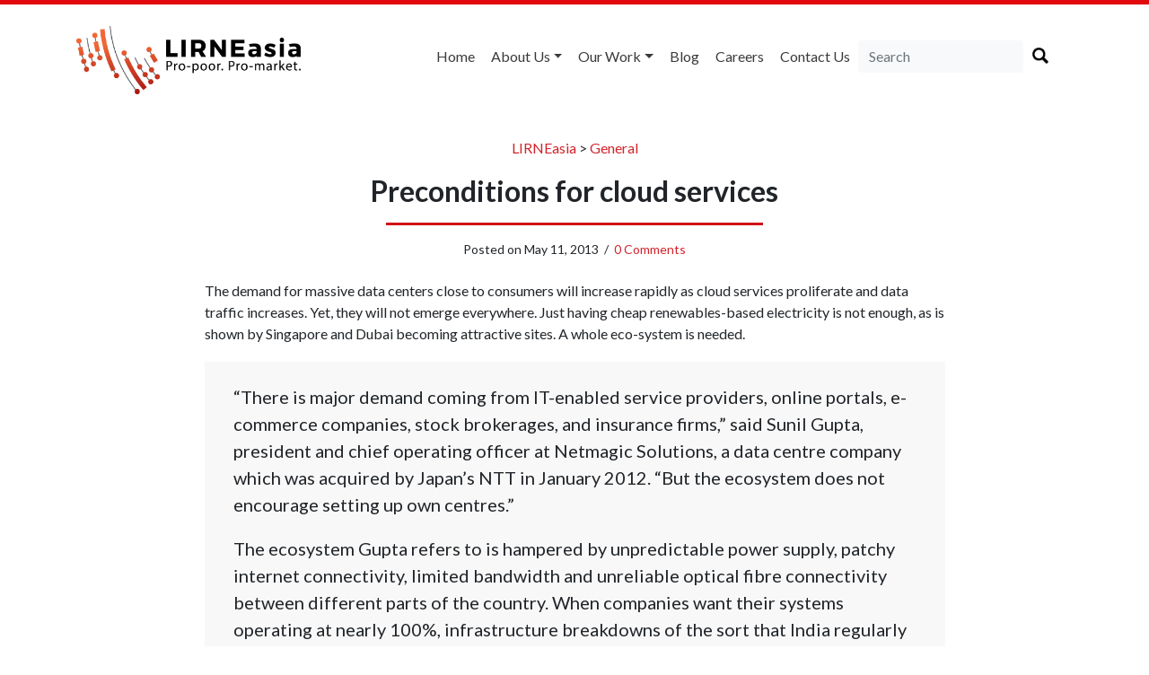

--- FILE ---
content_type: text/html; charset=utf-8
request_url: https://www.google.com/recaptcha/api2/anchor?ar=1&k=6LdOV1oUAAAAAEGfdygaSI8bIrntuQIB2WGZ9Vq7&co=aHR0cHM6Ly9saXJuZWFzaWEubmV0OjQ0Mw..&hl=en&v=naPR4A6FAh-yZLuCX253WaZq&size=normal&anchor-ms=20000&execute-ms=15000&cb=l89kjhuv6hn2
body_size: 45897
content:
<!DOCTYPE HTML><html dir="ltr" lang="en"><head><meta http-equiv="Content-Type" content="text/html; charset=UTF-8">
<meta http-equiv="X-UA-Compatible" content="IE=edge">
<title>reCAPTCHA</title>
<style type="text/css">
/* cyrillic-ext */
@font-face {
  font-family: 'Roboto';
  font-style: normal;
  font-weight: 400;
  src: url(//fonts.gstatic.com/s/roboto/v18/KFOmCnqEu92Fr1Mu72xKKTU1Kvnz.woff2) format('woff2');
  unicode-range: U+0460-052F, U+1C80-1C8A, U+20B4, U+2DE0-2DFF, U+A640-A69F, U+FE2E-FE2F;
}
/* cyrillic */
@font-face {
  font-family: 'Roboto';
  font-style: normal;
  font-weight: 400;
  src: url(//fonts.gstatic.com/s/roboto/v18/KFOmCnqEu92Fr1Mu5mxKKTU1Kvnz.woff2) format('woff2');
  unicode-range: U+0301, U+0400-045F, U+0490-0491, U+04B0-04B1, U+2116;
}
/* greek-ext */
@font-face {
  font-family: 'Roboto';
  font-style: normal;
  font-weight: 400;
  src: url(//fonts.gstatic.com/s/roboto/v18/KFOmCnqEu92Fr1Mu7mxKKTU1Kvnz.woff2) format('woff2');
  unicode-range: U+1F00-1FFF;
}
/* greek */
@font-face {
  font-family: 'Roboto';
  font-style: normal;
  font-weight: 400;
  src: url(//fonts.gstatic.com/s/roboto/v18/KFOmCnqEu92Fr1Mu4WxKKTU1Kvnz.woff2) format('woff2');
  unicode-range: U+0370-0377, U+037A-037F, U+0384-038A, U+038C, U+038E-03A1, U+03A3-03FF;
}
/* vietnamese */
@font-face {
  font-family: 'Roboto';
  font-style: normal;
  font-weight: 400;
  src: url(//fonts.gstatic.com/s/roboto/v18/KFOmCnqEu92Fr1Mu7WxKKTU1Kvnz.woff2) format('woff2');
  unicode-range: U+0102-0103, U+0110-0111, U+0128-0129, U+0168-0169, U+01A0-01A1, U+01AF-01B0, U+0300-0301, U+0303-0304, U+0308-0309, U+0323, U+0329, U+1EA0-1EF9, U+20AB;
}
/* latin-ext */
@font-face {
  font-family: 'Roboto';
  font-style: normal;
  font-weight: 400;
  src: url(//fonts.gstatic.com/s/roboto/v18/KFOmCnqEu92Fr1Mu7GxKKTU1Kvnz.woff2) format('woff2');
  unicode-range: U+0100-02BA, U+02BD-02C5, U+02C7-02CC, U+02CE-02D7, U+02DD-02FF, U+0304, U+0308, U+0329, U+1D00-1DBF, U+1E00-1E9F, U+1EF2-1EFF, U+2020, U+20A0-20AB, U+20AD-20C0, U+2113, U+2C60-2C7F, U+A720-A7FF;
}
/* latin */
@font-face {
  font-family: 'Roboto';
  font-style: normal;
  font-weight: 400;
  src: url(//fonts.gstatic.com/s/roboto/v18/KFOmCnqEu92Fr1Mu4mxKKTU1Kg.woff2) format('woff2');
  unicode-range: U+0000-00FF, U+0131, U+0152-0153, U+02BB-02BC, U+02C6, U+02DA, U+02DC, U+0304, U+0308, U+0329, U+2000-206F, U+20AC, U+2122, U+2191, U+2193, U+2212, U+2215, U+FEFF, U+FFFD;
}
/* cyrillic-ext */
@font-face {
  font-family: 'Roboto';
  font-style: normal;
  font-weight: 500;
  src: url(//fonts.gstatic.com/s/roboto/v18/KFOlCnqEu92Fr1MmEU9fCRc4AMP6lbBP.woff2) format('woff2');
  unicode-range: U+0460-052F, U+1C80-1C8A, U+20B4, U+2DE0-2DFF, U+A640-A69F, U+FE2E-FE2F;
}
/* cyrillic */
@font-face {
  font-family: 'Roboto';
  font-style: normal;
  font-weight: 500;
  src: url(//fonts.gstatic.com/s/roboto/v18/KFOlCnqEu92Fr1MmEU9fABc4AMP6lbBP.woff2) format('woff2');
  unicode-range: U+0301, U+0400-045F, U+0490-0491, U+04B0-04B1, U+2116;
}
/* greek-ext */
@font-face {
  font-family: 'Roboto';
  font-style: normal;
  font-weight: 500;
  src: url(//fonts.gstatic.com/s/roboto/v18/KFOlCnqEu92Fr1MmEU9fCBc4AMP6lbBP.woff2) format('woff2');
  unicode-range: U+1F00-1FFF;
}
/* greek */
@font-face {
  font-family: 'Roboto';
  font-style: normal;
  font-weight: 500;
  src: url(//fonts.gstatic.com/s/roboto/v18/KFOlCnqEu92Fr1MmEU9fBxc4AMP6lbBP.woff2) format('woff2');
  unicode-range: U+0370-0377, U+037A-037F, U+0384-038A, U+038C, U+038E-03A1, U+03A3-03FF;
}
/* vietnamese */
@font-face {
  font-family: 'Roboto';
  font-style: normal;
  font-weight: 500;
  src: url(//fonts.gstatic.com/s/roboto/v18/KFOlCnqEu92Fr1MmEU9fCxc4AMP6lbBP.woff2) format('woff2');
  unicode-range: U+0102-0103, U+0110-0111, U+0128-0129, U+0168-0169, U+01A0-01A1, U+01AF-01B0, U+0300-0301, U+0303-0304, U+0308-0309, U+0323, U+0329, U+1EA0-1EF9, U+20AB;
}
/* latin-ext */
@font-face {
  font-family: 'Roboto';
  font-style: normal;
  font-weight: 500;
  src: url(//fonts.gstatic.com/s/roboto/v18/KFOlCnqEu92Fr1MmEU9fChc4AMP6lbBP.woff2) format('woff2');
  unicode-range: U+0100-02BA, U+02BD-02C5, U+02C7-02CC, U+02CE-02D7, U+02DD-02FF, U+0304, U+0308, U+0329, U+1D00-1DBF, U+1E00-1E9F, U+1EF2-1EFF, U+2020, U+20A0-20AB, U+20AD-20C0, U+2113, U+2C60-2C7F, U+A720-A7FF;
}
/* latin */
@font-face {
  font-family: 'Roboto';
  font-style: normal;
  font-weight: 500;
  src: url(//fonts.gstatic.com/s/roboto/v18/KFOlCnqEu92Fr1MmEU9fBBc4AMP6lQ.woff2) format('woff2');
  unicode-range: U+0000-00FF, U+0131, U+0152-0153, U+02BB-02BC, U+02C6, U+02DA, U+02DC, U+0304, U+0308, U+0329, U+2000-206F, U+20AC, U+2122, U+2191, U+2193, U+2212, U+2215, U+FEFF, U+FFFD;
}
/* cyrillic-ext */
@font-face {
  font-family: 'Roboto';
  font-style: normal;
  font-weight: 900;
  src: url(//fonts.gstatic.com/s/roboto/v18/KFOlCnqEu92Fr1MmYUtfCRc4AMP6lbBP.woff2) format('woff2');
  unicode-range: U+0460-052F, U+1C80-1C8A, U+20B4, U+2DE0-2DFF, U+A640-A69F, U+FE2E-FE2F;
}
/* cyrillic */
@font-face {
  font-family: 'Roboto';
  font-style: normal;
  font-weight: 900;
  src: url(//fonts.gstatic.com/s/roboto/v18/KFOlCnqEu92Fr1MmYUtfABc4AMP6lbBP.woff2) format('woff2');
  unicode-range: U+0301, U+0400-045F, U+0490-0491, U+04B0-04B1, U+2116;
}
/* greek-ext */
@font-face {
  font-family: 'Roboto';
  font-style: normal;
  font-weight: 900;
  src: url(//fonts.gstatic.com/s/roboto/v18/KFOlCnqEu92Fr1MmYUtfCBc4AMP6lbBP.woff2) format('woff2');
  unicode-range: U+1F00-1FFF;
}
/* greek */
@font-face {
  font-family: 'Roboto';
  font-style: normal;
  font-weight: 900;
  src: url(//fonts.gstatic.com/s/roboto/v18/KFOlCnqEu92Fr1MmYUtfBxc4AMP6lbBP.woff2) format('woff2');
  unicode-range: U+0370-0377, U+037A-037F, U+0384-038A, U+038C, U+038E-03A1, U+03A3-03FF;
}
/* vietnamese */
@font-face {
  font-family: 'Roboto';
  font-style: normal;
  font-weight: 900;
  src: url(//fonts.gstatic.com/s/roboto/v18/KFOlCnqEu92Fr1MmYUtfCxc4AMP6lbBP.woff2) format('woff2');
  unicode-range: U+0102-0103, U+0110-0111, U+0128-0129, U+0168-0169, U+01A0-01A1, U+01AF-01B0, U+0300-0301, U+0303-0304, U+0308-0309, U+0323, U+0329, U+1EA0-1EF9, U+20AB;
}
/* latin-ext */
@font-face {
  font-family: 'Roboto';
  font-style: normal;
  font-weight: 900;
  src: url(//fonts.gstatic.com/s/roboto/v18/KFOlCnqEu92Fr1MmYUtfChc4AMP6lbBP.woff2) format('woff2');
  unicode-range: U+0100-02BA, U+02BD-02C5, U+02C7-02CC, U+02CE-02D7, U+02DD-02FF, U+0304, U+0308, U+0329, U+1D00-1DBF, U+1E00-1E9F, U+1EF2-1EFF, U+2020, U+20A0-20AB, U+20AD-20C0, U+2113, U+2C60-2C7F, U+A720-A7FF;
}
/* latin */
@font-face {
  font-family: 'Roboto';
  font-style: normal;
  font-weight: 900;
  src: url(//fonts.gstatic.com/s/roboto/v18/KFOlCnqEu92Fr1MmYUtfBBc4AMP6lQ.woff2) format('woff2');
  unicode-range: U+0000-00FF, U+0131, U+0152-0153, U+02BB-02BC, U+02C6, U+02DA, U+02DC, U+0304, U+0308, U+0329, U+2000-206F, U+20AC, U+2122, U+2191, U+2193, U+2212, U+2215, U+FEFF, U+FFFD;
}

</style>
<link rel="stylesheet" type="text/css" href="https://www.gstatic.com/recaptcha/releases/naPR4A6FAh-yZLuCX253WaZq/styles__ltr.css">
<script nonce="rEKQp_uxN4r8IRzUALXJow" type="text/javascript">window['__recaptcha_api'] = 'https://www.google.com/recaptcha/api2/';</script>
<script type="text/javascript" src="https://www.gstatic.com/recaptcha/releases/naPR4A6FAh-yZLuCX253WaZq/recaptcha__en.js" nonce="rEKQp_uxN4r8IRzUALXJow">
      
    </script></head>
<body><div id="rc-anchor-alert" class="rc-anchor-alert"></div>
<input type="hidden" id="recaptcha-token" value="[base64]">
<script type="text/javascript" nonce="rEKQp_uxN4r8IRzUALXJow">
      recaptcha.anchor.Main.init("[\x22ainput\x22,[\x22bgdata\x22,\x22\x22,\[base64]/[base64]/[base64]/eihOLHUpOkYoTiwwLFt3LDIxLG1dKSxwKHUsZmFsc2UsTixmYWxzZSl9Y2F0Y2goYil7ayhOLDI5MCk/[base64]/[base64]/Sy5MKCk6Sy5UKSxoKS1LLlQsYj4+MTQpPjAsSy51JiYoSy51Xj0oSy5vKzE+PjIpKihiPDwyKSksSy5vKSsxPj4yIT0wfHxLLlYsbXx8ZClLLko9MCxLLlQ9aDtpZighZClyZXR1cm4gZmFsc2U7aWYoaC1LLkg8KEsuTj5LLkYmJihLLkY9Sy5OKSxLLk4tKE4/MjU1Ono/NToyKSkpcmV0dXJuIGZhbHNlO3JldHVybiEoSy52PSh0KEssMjY3LChOPWsoSywoSy50TD11LHo/NDcyOjI2NykpLEsuQSkpLEsuUC5wdXNoKFtKRCxOLHo/[base64]/[base64]/bmV3IFhbZl0oQlswXSk6Vz09Mj9uZXcgWFtmXShCWzBdLEJbMV0pOlc9PTM/bmV3IFhbZl0oQlswXSxCWzFdLEJbMl0pOlc9PTQ/[base64]/[base64]/[base64]/[base64]/[base64]\\u003d\\u003d\x22,\[base64]\\u003d\x22,\[base64]/CqF/Cm8O2ecKEwr9aQzHDvcOYw6hFw6UEw67CkcOvU8K5SxFPTMKQw6nCpMOzwqMMasOZw5TCv8K3SmNXdcK+w5AxwqAtYsO1w4oMw7QkQcOEw7oTwpNvNsOvwr8/w5LDsjDDvXrCgsK3w6IowrrDjyjDpURuQcK7w7Fwwo3CncKkw4bCjWjDjcKRw69DVAnCk8O8w5DCn13DqcOAwrPDiyDCtMKpdMOaaXI4I3fDjxbCkcKha8KPBsK0fkFNTzhsw78ew6XCpcK1McO3A8Kkw6ZhUQRlwpVSEi/Dlhl6akTCpjHCoMK5wpXDo8ORw4VdIXLDjcKAw5/DvXkHwp4SEsKOw4TDrAfChhJ0J8OSw7ALIlQNF8OoIcKoEC7DljHClAY0w6/[base64]/DgHtWacKzY8OVQHUAfsOTwp4QwqQIQlPDt8OoWTwOAcKQwpLCtDRFw7FHJHEndk3CtFjClsKgw4fDrsOcKD/DusKcw6TDvMKYGQVmcmLCm8OFU2nCmh9Owrd4w5RzPFvDncOww6Z+F1FXBMO2w7wZJcK+w6hcH00iIALDlX0aBcOVwpdKwqTCmlPCmsOwwqRhacKIWHhWfVg9w7vDlMOnbsKGw7nDnBV+Y1XCq3crwoBow5/CpUJLUhJ1wq3ChQ0kWURmEcOjFcOSw5Y7w4TDggrCpV5gw7/Dqx4Fw7LCoiA0PcONwo9ewpPCh8OGw5jCo8KXA8OCw7/[base64]/J8OcKCR6RcK8MnHCtDg+XnsNw57Ch8O4w4fDrcKuVsKzIcKKRUMfw5N4w6jDmmIkacOZSlPDvSnCm8KCNzPDuMKwGMKMIStfb8O3L8OaZUjDgB4+woA/wql+dcOyw7/Cj8K4wo3Cp8OTw4oUwoRqw5XCqX7Cj8KBwrLCjBjCosOOwqETP8KNJy3Di8OzNcKxccKowozCunTCiMKMb8KYJ3UzwqrDlcOFw5AQLsOBw5rCn0/[base64]/Cq8OVfCxwwokHw7g3N8OTXk40wq7DrTkRw5nCq1Riwp3CksOQQi1UeXk8Dicjwq7DgcOMwppqwp/DuUbDpcKiEsKkBHjDucK7UMKRwrPCrRvCgsO0Q8KaXUnCnxLDksOjAiPCkg3DrcK3fsKXEXkETHp1ClnCgMKpw5UGwpZQFSdew5HCmMK6w4bDicKww7XCsQMID8O0FSLDtQlBw6zCv8OPYMOSwpHDnyLDt8Ktwrt+MsKbwqfDg8O2Tx4+U8KIw7/CgHEuc2JBw7bDtMK8w6Y6WDnCnsKfw6nDgsK2woPCuR0tw51dw53CgznDo8OgT1FFCH4zw51oR8Kuw4t+dlrDvcKywqzDtGgJNMKAH8OQw5UKw6hNB8K5KmzDrQYqVcOlw791wpUXYnx9wp4VdmLCrTLDn8KPw5pQC8KgdFrDlsOdw47Csx3CksOTw5/[base64]/DsMO9G10Pw6sTHUR2w4HChMOOCmrDiBYcacOwd8KqDMKKNcO0w5VOw6bCjB1OY0vDnlnDplrChWVUTsKTw7BGA8O3EUUWwr/DosK5H31la8OVAMKuwpXDrAvDkwAiHiYgwrjCoUPCpl/DvUoqDUR/wrbCi3XDtcKHw6ABw5NVZ1VMw589FWxSMcKVw5A5w5BBw6xcwqfDvcKVw47DsSHDjz/DoMKqSUFXblTCnsOOwo/Cuk7CuQ95ZWzDv8OoScO+w4I4X8K4w5nDhcKWBcKrdsO1wooIw7sfwqVKwr3DokPChGVJV8OUw5Ylw7oTNAkZwqwawoPDmsKMw5XDmnlcasKkw63ClzQQwpzCucOPCMOaYj/[base64]/[base64]/[base64]/w57CrhDDlMOIwr0Kwp0lw5c7OcKDAizDqsKVw5HCpMOpw5Qaw5MIIDXCqVAHasO6w7TClkDDicKbUsOwcsOSw5xkw4bCglzDuHNwdsKEecOdF3F5L8KyXMO6w4U6L8OQWlnDocKiw4nDpsK+Z2nCuGoOVMKhElfDicOWw4ICw6o/AjMHT8KhJMKyw6HClMOMw6fCiMOMw7/Ciz7DicOgw7hQOBnCkx/CncKbL8OAw4TCliFew4nDvmsTw6/CvQvDnQ8KAsO6wqILwrcLw53DocKow6fDoH0hTxrCs8K9fwNTJ8KewrZlTDLCkMOHw6TCjC1tw64UQWIFwrouw4fCqcKowptQwozDhcOLw6hvwqgSw4JGC2/DlBFFFEZaw4ADHm5+LsKewpXDmFdbRHtkwqzDq8KnDzwiWnokwrTDucKtwrnCqcOWwogjw6fDkcOrwr56XcKqw7vDisKVw7XCjn1bw6TCmsKYY8OHDMKewp7DlcOuacOPUBQBfjjDhDYCw4gswqXDqXPDpmjCscOuw6nCvzXCsMO5XB3DtxVdwo1/NcOXL2vDpkfCs3ZKF8OFARzCqTdMw4DChSE+w5vCu0vDnXp3w4Z5QRQfwrMxwopXTCbDj1VHc8KAw5oHwq7CuMKeHsOEPsK/w6LDr8KbV25WwrvCkcKUw6UwwpfCoXvCkMOVwo1FwpJOw6jDrcOUw4AUZzfCnQx/[base64]/[base64]/Dn8OeZwzCmRQtFcKFF1LCmcOUwrFyFcKzwrM/[base64]/LcKDw44Kwrkmw4zDicKtwqdhF8K1w63DviFmYsKLw7c5wrQpw5ttw6lgVMOSUsOOA8OVAQ8/[base64]/DmMO1wr3ChMKqIcOWbhXCsi5ZwrzCr8OvOsK3wrJMwqxwB8Ogw6JWbn7Cm8OSwqFGTcKFGWTCrcOUUXgsbyVIa07CgU5OGm3DscKhKk9MQMOPEMKOw6bCpzzDrMOdwrRFw4DDh0/[base64]/ChXA5w5bDisKNR2RSQzTCvMONE8Odwo3CiMKKNcKCwpozD8O5JxTDm1fCr8OJTsK1woDDn8Kowo01WQk2wrtJLGHCkcOFw419fjLDoh/Dr8K4wol7BTNew6bDpl0CwoRjenTDqcKWwpjDhTISw6tjw4bDvzHDmQg9w4/DpwLDlsOHw78aRsK2wobDh2TCvVzDh8K6w6ApUUUtw4wCwrIzdsOrH8KKwr3CqgfCrGbCn8KDFitRasKJwoDCvcOiwqLDh8KwOS40ZhrDlwPDrcK9T18WecOrU8OLw4DDosO+GMKdwqwnJMKLwr57RMKUwqXDiVklw4nCtMOHF8Oaw4kywo0nw6/CmsKSUMKTw5wdw7bDmMOuU3HDhVR0w5LCuMOcQ3zClzbCvcKYS8OvPTrDg8KJdcKCHw0Tw7MpEsKnV0EQwq8qWDArwqsQwqRoCMKiBMOSw65YQVzDvADClQFdwpbCrcKww4duRsKUw4jDol/DmRPCrEBqL8Ktw4jCgBjCiMOpPcK/DMK/w7AlwrlPO2ppPErDscOEEirDo8OhworCm8OLF0UxUMOgw5ItwrPCk0B1ZztNwp5ww69eIiV8dcO6w59FfWfCkGjCrSo9wqPCjsO2w701w77DnStyw7TDv8K6ZMOcTXodcEYKw63DtRXDhEFtUgzDl8K+VcKMw5onw55VH8Ktwr/ClSLCkglew6Q2dMOHfsKyw4LCgX5vwotdQSrDscKvwqnDm2LDlsODwqhPw6E8OFPChykXLlbDj0PDp8KyXsKAcMOBwqLCicKhwqpyNsKfwppKOBfDrsOgfFTCgTlrBXvDpcOcw6TDgcOVwrJcwp/[base64]/wp/ClMOAJRwMFcK+JsK+eywUKmLDsQ9wwrZKZFTDvsO7MsO6UsKtwoEqwojDowZnw5fCqMKuRsO4dyLDvsO8w6JdaxPDj8KqXWckw7YUMsKcw6A1w5fDnwHCkgrCmUXDtsOmIcKIw6XDrjrDs8KuwrPDkQtWNsKABMKow7/Dm1HDt8KVOsKdw5/ClsOmEgRGw4/Dl3HDkDzDiEZbAsOle31eO8KUw73DuMKEXWzDuwnDlC3DtsOiw6Fyw4oeIsKEw5zDisO9w4kvwqtvC8OrKUVbwqgwTnnCnsOPeMOYwoTDjWA4RQDDkQvDt8OLw4HCv8ONwo/DsSkgwoDDnETCkcOxw5Q5wo7ClCoWesKCLsKyw4PDpsODchTCvk97w5DDqsOowq8Gw7LDlH/[base64]/[base64]/HxU3w4LCrWDDlhLDusKhWcO8worDuD8dHmrCmDbDp3vCjS49aQPCmsOOwq8ow4rDrsKbeBXCsxleNGTDpMK5wrDDiBXDl8O1HzXDjcOsRlBww4pqw7rCpMKLK2zDscOsKTM2RMKCEVXDkDzCrMOHAD7CvTI0FMKCwqLCnMKxKsO3w4/CrgZ9w6AzwqtwThXClMOfBcKTwp1rO2BYORpOAsK5W3pDSnzDjDVQQTBFwoXDrnPCqsKFwo/CgcKRw5xeOhfCjMK0w6c/[base64]/[base64]/CplDCp1jCgGsvFCERbV5owqTCtcK2wr8cw7bDsMKKcXTCvsKJXizDqEnDlijCoBBaw74lw6rCky1yw5jCh0BUNXLCrigKY3LDsVsDw4zCs8OFOsOTwpTCk8KZNMK1c8KPw7omw5Zcwq/DmQ3CrC9MwpDCtFgYw6vCvQDCnsOYEcOgOUduQ8K5fn1aw5zCpcOQw6tNT8KRVnXDjGPDkTXCrsK8FRUMVsOzw5DCrjLCvsO6wozCg29QWz/[base64]/CvEXClCxkw7JQw7UEByTClHHCrk02TMKyw6UxfUzCqsOOe8KUBcKUZ8OvG8Kkw57Dp0TDsg7Co14xAcKuOcKaEsKhw5cpeBlUwqlHRS0VYcOsZTAKIcKIeEcYw7DChE81Og1vM8OywoY+S3zCu8ObVsObwrjDkCILacOXw5wSW8OAEgR/wqFKaRTDgcOvacO8woLDrVTDpggCw6ludcOpwrLCnTBuXMOBwrhRB8OVwotXw6jCjcKYGCnCicKFe0/[base64]/CtihOw5QTJ3Rrw5vCmWRSW8K+TcOVfsKJFMKKcnPCiQTDm8OzHsKJISvCtHPDm8KUPcOUw5FvdcOfeMKow5/CvsOewpAsZsOMwpTDpCPCg8O+wrjDlsO0IUE2NSfDpELDvjECA8KVRSjDq8K3w7cgNwkgwpLCpsKvWD/Cu2VVw5bCmgoab8Kyb8ONw5BhwqBsZFQ/wrLCphHCpMKaK2sOXggBLj/Ck8OoW3zDsWnCgVkee8O+w4/[base64]/wqAjAApYF8KqFX/ClwZhwprDqsOmc1jCvB/DvcO3WMKpSMKLa8OEwqLDnnsXwqQuwr3Dj1bCusOJCcO0wrzDgcOuw5AqwoJFw5gfajDDuMKeJ8KdHMOVTyPDplXDvcK5w7fDnWQCwoldw53DhMOawoh7w7LCvMKKQMO2bMOlD8OYEn/[base64]/CmsKAW1PCozAJETjCoMOcG8O1fFMrc8OZI3rDrcKDC8KCwrDCg8OsFcK6wrHDv3jDg3XChUHDosKKw6zDncK/PjQVA3NpNBLChsOZwqXCrsKNwpXDu8O+aMKMOihEOHUPwrIpT8OEMRbDgMKRwp4ww4rCmkI9wr7Cp8Kqw4nCqyTDlsOGw6PDhMObwodjwpdKDcKHwqDDtsK6NsOvLcKqw6/CssOnGFDCpy/CqB3Ck8OSw4FXHUpcJ8OCwr4vasKbw6/[base64]/T8KjG8OmUDQTFcKXw6XCnwNBXVTDnMOHIBtGIMK8dREkwrVYX0HDncKTccOhWyHDgXnCs1YbNcO9wrU9elskAEXDksOHH0zCkcOKw6VMJ8Kgwq/DusOTTMOCV8KQwo3CscKiwrbDglJGwqXCmsKHZsKmWMKkXcKvO33CtTPDqcOAPcOQHiQtw598wq7Cj1fDvEs7AsK1MmzChwgHwqszD3bDiinCtHbCiGDDtMKew4XDhcOzwq3CpyPDkmvDq8OMwrB/[base64]/[base64]/DsMOQVW/DribDtsKFw7sxw6EXMcKXw4tJesOrYSTChsKiORvCm0DDvilnRMOFbkbDrVPDszvCjV7CmnnCi0YCQ8KQE8OEwoPDhMKgwqLDgx3DgkzColTCgcKww4QDOhDDjzrCjj/CqMKMXMOcwrpgwpsBd8KxUmFbw61ZCVp6w6nCosOxGsKAKAzDuE3Ch8OewrPCjwpbwpvCt1rDuUMPPCrDlE8IJQHDkMOKJMODw6Iyw7kZw5ctRh9/[base64]/eHLCrMOJw7rDjcO9wqwbaRgAw4sqwrzDv8OKw5N6wo9gwqvChmhlw7Uow4IDw44Yw4Fewr3Cu8K+BWPDolRbwotbRi88wp3CnsOnFMKUNkvCssKhQcKGwpvDvMOrIcK6w6jCm8O3wqpEwoAMIMKCwpAowr8vPFd+V30tJ8KpSB7CpsKFbcK/YsKaw4dUw7JLQF8MZMOyw5HDsAdbe8KMwr/Ds8Kfwr7DjD9vwqzCo0kQwqgSw5YFw5bDqMORw600SsKIYFQpZUTCgS1bwpAGGHc3w4TClsKtwo3CnmEEwo/DqcOCIXrCk8Kjw5nCucK6w7LCtCnDj8Kpc8KwGMK/[base64]/DjcOnwr4pwqktbsOkwq/[base64]/CoCLDlm7CgjrCsCNkPsK8M0RzAAYtwqdvesOWw4kgRcK8Mks5a0nDiwXCisK0CgnCrSgQPsKwIHzDqsOcGG/Dq8OQVsOaKQg7w67Do8O/SwnCkcOcSmnDpG46wpt1woRswqcEwoEmwrAmZVHDvn3DucOUOicJDT/ChcKsw7McK0fCr8OPehnCnxvDsMK8DsKjAcKECMOZw6lgwrnDl33CiTXDrgt5w7/CncK6Two1w7ZYX8OnQMOkw713LsOMOHBLQzJuwocoJl/CjTLCpsOZd03DlcOGwpDDnsKPDD0Xwr3CjcOVw5fCl1vCjS01Sj1FIcKzJ8OZLcOuRsKzwrwxwoLCksOvAsKJeR/DsRYCwrwZYcK3wp7DksK7wpdqwr9hHHzCmSHCnz7DmXXDghhTw5lUCDEQbVlYw4EFeMOWwpDDs3PCgMO3DW/DnQ7CoAHCsw1PKGtjRSsBw496K8KUccO8w4xxMHLCi8O5w6PDjhfCmMOwVUFhVzbDq8KZwr08w4IcwrLDrl8QR8KOA8K4SirCui8Rw5XDicOWwrV2wr9qQcOhw6hrw7MiwoErR8Kbw5vDhsKJW8OSNV/Cg2dGwrPCqCbDg8Krw7A/[base64]/Dqi/Dl1sgwrJwFnHCvFzChsO/wqB4TCLDhMKyworCt8OJw4sbRMOYbgzDqsOMNzNpw7M/eDVOW8OiIsKKJ2fDtHAXVmnCuF1Vw5MSFVfDlsOhCMOywrTDnizCp8Kzw5bClsKUZgMPwr3DgcKewqxgw6FTQsK+S8OwSsOfwpNvwqrDoEDChsOSJTzCj0fCnMKzTh3DlMOBf8OQw6vDusO3wosjw7xSbEHCpMO5AA9Nw4/CsQ3DrQPDqHMZKwNpwq/Dtnc0AFjDtG3Ck8OdfB4hw5hdGxoKS8KER8K8I3LCkUTDosOlw4QgwoBmV19Uwrhhw7nDvBzDrjxDLMKRBEk+wp4QOsKEMMOEw6rCtTZKwrFkw6/CvmLDi0bDqcOkannDlSzCkm8Jw445QQnDqsKhwpN9ScO9wqDDn3rDpg3ChAd9TcOkU8Ota8KUFiE3JmBOwrx2wr/DlBQxNcOYwrDDiMKIwrcMEMOgasKQwqo0w7wlSsKtw7LDgkzDgQLCrMOXVD/DqsOOA8K/[base64]/CqDgWw7HDqcOJwpvCj8KdQMKiQHTCkcKKw4XCoMOHw4UUw6PCgzohK09rw5TDlcK9PiIfFsK/w5lzdkfDscORO2jCkW9hwpQwwo9aw7xOMwoyw5LDr8KwVA3DmRwtw77DohNsc8OOw7nCm8Kkw69gw51vbsOqAE7CkBDDpEw/NcKhwqMEw4bDlS5Hw6tsbsKww7/CocKGUQ/[base64]/DmhjDlMOifMOWwoPCicOuO8OJAwXDmRI9ZcOpSmjDqcOIbcOZGcKPw4LChsK0wpUPwpTCqkHCsxpMVlVockLDsGfDosOtWsOOw7jCpcKQwrXChsO0w4pzcX4EIzwJcHcPTcOWwpPDlwPDh30GwpVdw5jDscKRw7Y1w73CkcKrKhY9w6hSX8OLfX/DncODB8OofAkUw57DoyDDicKwU0M9McOiwojDt0Y+wqbDoMKiw7Bow43Dp1o7H8Oue8OpGTHDk8KCd3F5wq0JYcOrK13Du2VYwpYRwo4pwqV2WCLCmxbCkCDDgHnCh3PDocKXUB50bh4BwqXDsWAnw73Cn8KEw5MSwpjDosOYUUQlw45/wrldUMK0IGbCqH/DqcKjRl1WOWLDp8KicgzCtG8Rw6N8w6IHDBQqIkLCncK8WFvDqcKib8KfcsO8wo55bMKCXX4Vw5bDo1rDjQxRwrsWFjVIw5YwwoDDgHHCjSg7C0kpw4rDpcKSw4x/[base64]/[base64]/ChB03w6vCtgHCvsKxU8KQFFw7WsOMwpIyw7IXRMKmR8O0H2zDrcKHZkMFwrnDhEh8M8OSw7bCqsOfw6zDjcKqw5J/woMKwrJ/w4Jow6rCmlBzw6hTHhzDtcO8LMOrw5Njw7TDuBBUw5Btw4DCo3TDnTvCn8KDwrtWDsOnIsK+OwvCrsOLD8Kww6NIw6fCtAtqw6wGMTjCjhF4w4oFPhtgREXCs8KTwpzDjMO1RQFWwrTCqUs7asOzIxBbw6IqworCkhzCtELDrmHCu8O3wpNXw7BQwqPCvcOURsOKXx/CvcK7wpgOw4NJw79kw6VLw6kPwp5Hw6ksL15pw7wnGVhJdhnClEk6w7bDlsK/w4fCvMKQTcO/PMO8w4MRwoh/[base64]/[base64]/CkC0bw5zCl8Ktw5QyacKNw6fCkwTDhMOQEBnDtcOQw6UlYjlDMcKIO0FCw5tKbsOWw5PCpMOOCcKhwovDrMKTwpnDgQl2wrVBwqAtw7/[base64]/[base64]/[base64]/Dt23Cl04dOV5Fw7QWQDJywoBkK8O6d8OVwrDDnELDm8KlwqjCgMK+wr1+aQ3CqElowqogOsOZwoHDpUl9AX7DncK5OcOOOwsywp7DqVHCuRcawqFZwqPCiMOXTy94J08MWsOYQcKWU8Kew43Cp8OywpcZwoIsXVPChsOYDwAjwpHCtMKjTSwhZcK/FXHCoVJWwrQYb8O6w7UKw6NyO3R3LBkkw480F8KXwrLDjy4Nch7CssK7aGLCmsOuw69iEDhWBn7Do23CkMKXw6/DlcKoCcO7w6Qiw7jClsKJAcOedMKoLVl0w6l+DcOcw7RFw5nClW3ClsKuFcK1wo3CvEjDu0rCoMKsflhFwrI6UT3CqEzDtx/CosK8MCswwq3DpknCm8Ohw5XDo8KZFT8HWcOXwrTCun/DnMKHcjoFw7ohw57Ch1HDjxdpK8Opw7jCoMOYPkHCgsKwaR/DkMOnZgvCt8OBeXfCnlg6L8KoX8OGwpHDksKdwrrCsHHDt8KcwoBdecOEwo94wpfCu3nCvQHCm8KMFSTClSjCqsOXA2LDoMKnw7fCjgFqKMOxYiHDscKMTcOLXMOvw5lFw4ZYwp/[base64]/CrxxGbAEpwpbCisK5UcKKwo3CsQsKwrAJLBHDrsOUZsOhGcKibMKnw7/[base64]/Dm8KMFDHDmcKFw6fDok7DvcKLwocDLMKVw4UaRCLDtMOKwq/DlTrDi3LDksORXHTCg8OHAkHDocK+w5AfwrTCqBBywrrCn0/DpnXDscOqw57Cl0Quw4PDisKbwrXDvkTCocKNw43CncOQe8K8HgkzMMOVXm59CkFlw6Zew5rCsjfCjWTDvsOzNwfDuzbCjcOKEsK/wojDpcOSw5UMwrTDhErCkz8qSG9Cw4/Dli3Cl8K/w5PCksOVfsOew7dNIh5Jw4YYFHYHUyRnQsOoZhfCpsKyMyhfwpUDw77CnsKgF8K3MRrClTMSw7YjPS3DrFQSBcONwqXCkjTCj1kqB8OuTAQswpDDt3Ffw7weS8Ovw7rCncOKecKAw57Csg/DnEBhwrpyw4nDicKowpZONsKRw57DhMKIw5EUC8KrVsOyMFzCuw/[base64]/DpsOtwpTDisK7FGF7w7zCoxt4w7lVYwFeRgvCph7CmnXCh8OVwqhnw7XDmsOcw7R9EwwvR8Omw7bClCPDuWDCpMOJOMKcw5LCvVDCo8KXC8Kiw642Bj0KecOfw6taJzvCrsO6KsK8w6/[base64]/CrMO5w4XDgMKcwpHCicKMKMK7b8O4w4Bcd8KlwoF8OsO8wpPCjsKEfMOAwrIeIcOpwrBhwpTCgsKNCsOUHVLDtABwc8Kfw4E2wr90w7QDw6xewr/[base64]/[base64]/DiRnCjcKrwrMxNBBGAcKQw7DDucO7w6jDjcKFwpnCoDh4VsK7wrwjwpDDo8KvchY4w7vClEUvNcOrwqHCucOqecKjwqJjdsKOFMKuN0tnw4BbIMOQw7/CrCvCpMOgHzIFQmFHw6nCuU1MwobDsjQSf8KewrZYZsOOw5nDsHvDvsOzwo7DiGtJKAzDqcKcOX3Di2hFDSLDgMO0wq/CnMOpwqHCiALChsKGCi/CvcOVwro2w67CvEJiw5oMPcKAfcO5wpTDnMKiZG1Aw7vDhSoIcxRQSMKww6FPQMO1wqzCnVTDrxlQd8ORFDvCp8OuwpjDgsOswrrCt2d4JjUwX3hJBMO8wqtpTnDCisOAWcKGYyPCjzvClwHCo8Kvw53CtS/Du8K5wrzDsMOjEMOSY8OpMmzCrmM+dMK3w47DhsOwwoDDhcKEw6ZwwqByw4fDhMK+QMK0wo7Cnk/CvcK3elDDhsODwr0ZZVHCicKMF8OfRcKxw6zCp8KHQBvCslHCvsKhw4glwpU1w7h7fk5/IhpRwpTCuTbDjyhIZiVIw7kNfgEiEcO7FH5XwrUlEyNawpEPdMK5XsKLezfDrkPDjcOJw4XDkFvCo8ODOwkAMUzCvcKdw7rDgcKITcKYIcO/[base64]/K8KQwqPDi8OgVsOewo3ChQ11XWMgcS/Cu8OZw4JJFcOCNjNVw6bDsUvDsTbDhEBDS8Kpw44BeMKLwo13w4fDuMO9c0DDjsKsdUfCtHLCjcOrE8OEw6TCp3E7wq/CscOKw7nDncKwwr/CqnkTPMOmPnR9w6nCkMKTw77DssOUwq7CrMKWw58Dwp9CR8KYw7zCpREtf3wqw6kZd8KGwrLCp8Kpw5N/wpDCm8OXU8OlwqjCtMO+YiXDnMKewqBhw4kmw5gHfE49w7RmB391BMKVci7CsnQuWk1UwojCnMOHd8O9B8OOw50rwpVDw4rDpMOnwoDCkcKldFLDlErCqyMSeQvCs8ORwrslFg5lw53CiHNMwrXCq8KFd8OBwqQ3wqdwwrB+wq9TwpbDvkLDoVXDtTTCvQ/CqTcqJ8ODKcOQdgHDhX7DoCQ6fMKMw7DDhMO9w6QZacK6DcKUwrXDq8K/CmzCqcKbwpw9w45jwoHCi8K2dlTCjcO7K8OYwp3Dh8Kjw78lw6EnOQfCg8OGew7Dm0vCp0JoTh1EIMOswrTDshJrNnvCvMKEE8OvY8OqChNtUkQfVS3DlGrDicKWw5HCjcKMwpZ+w7vDmkbCmgHCvwTCosOCw5/CsMOcwpQYwqwNLhBAaGdxw5vDiEHDoQ/CgiTCo8KoGR16GHJFwpgdwoEMTcKew7Z+e2bCocKPw4nCoMK2NcODd8Kow4TCucKdw4LDqB/CksOLw5DDusK8L3Qvw5TCjsOVwqTCmARVw6jDh8Khw57DkwYsw71BO8KlV2HCu8Oiw5R/[base64]/DrCsSQ8KeKEMkwq12A3rCqy/DpsOtwoMJwr/CqsOzwqzDvn3Drks6woF3O8Oyw4FXw4nDscOpLMKmw7nCkC0Cw780NcOSw5AmelAQw6vDgsKpL8ONwp44WDvClcOKW8K7w4rChMObw7IvEMOww7DCpsKMaMOnbA7DnsKswpnCgjTCiUnClsKLwovCg8OeXMO3woLCgcOsUnrCl1fDuG/DqcOZwoNMwrnDtjY+w7B/wqheM8K/wpzCtiPDg8KLI8KqHxB+GMKxNRDCnsOlMyBZAsOCKMKbw6sbwprDiic/QMOjwqppYCPDsMO8wqnDlsKmw6Mjw6XCn0A9H8K2w5dMTATDt8OAbsOPwrnDlMOBc8OTK8KzwqNNa0oXwojDsCYoTsOFwo7DqD4GXMOtwrZywqwIXTkAwrRjJRwVwrhtwr82XjpHwo/DpcOUwr0NwrlnLBXDpMKNJhvCh8OULMOew4PDlTZXAMKrw7Znw5wnw6REw4wDOlDCjgbDocKOecOdw5IxK8KZw6rCrMKFwpI3wrxRbCJPw4XDncO8DmBIQhLDmsOuw44DwpcBBD9aw6rCmsKYwpvDl3/DksOswrQQLcOeGSZzMgBpw4/DpkDCicOgWMK0wpcHw4Zlw6JFVWbCiUZyAjZQZ3bDhyXDp8ObwrMkwoLCqMOdQMKJwoMtw5DDinnDlALDlSBfQnZ9JMO9M3dvwqnCv1ljMsOKw7ZdT1/CrSFMw4lMw5NoKT/Doj4iwoLDoMKzwrRMPMKUw6kbdAPDrytgIl4Awo3CjMK8DlM4w5DDqsKYw5/Cv8OeJcKww6vCm8Osw7F/wqjCtcOgw4QMwqzCnsODw5vDnCVpw63CuBfDv8KCEHnCrQ7Dpx7ClntoEMKyeXvDlQliw695w51bwqXDqH8PwqxmwrbCgMKjw4JZw4fDicKSFRFSJ8Kre8OrHMKWwpfCsV/CoWzCsRgdwpHChhPDn2s9CMKTw7LCk8O8w6TDncO/w5rCsMKDQMKCwqrCj3TDoy7CtMO8TsK1K8KsCBFNw57DsGrDosO6LMOiVMKzFgcNRMOpasOsUgnDvhh1QcKpw7/DtcOJwqLDp0szwr0Ow7Z4woBbwpPCvRDDph83worDmh/CicOcbDIbwpp8w7UZwqg/[base64]/DqMKiwpUdaAAUw4vDtMKWwqJzw5lLKcOPDx1LwoDChcKyEF7DrALCuwN/b8ONw4UePcOjQ1Rbw7jDriZ2a8KbV8KbwrnDvMOuMcKBwrbCgGbDucOfTE03dgsZSmnDgR/Ds8KKWsK3KMO3CkzDqnskThMiBMOxwqgqw7jDrDRSHlxNSMKBwrgfHHwfEXE/w4t3w5UmJElxNMKEw70Nwq0oSVVyKmUDNRbCnsKIKV0Jw6zDs8KzCMOdVGTDqVrCnhgMWTHDh8KMRMOOQ8OQwrvDiE/[base64]/CqGQja8KIQTzCiG/Cg8KZw7dFw6rCusOUw6ZUN1fCn31GwrMODMKhS1Z0dcKbwopWe8OdwpTDkMO3EXvCksKhw4/CuDvDl8K0w6rDnMK6wq0xwq1aZHhPw4rCijFBfsKcw6/Ck8KtZcOgw5HDksKAwo1LaHxWCsK5GMKVwodNHMO3Y8OsFMKswpLDvGLCvi/DvsKawovCsMK4wo9EM8OowqrDm3YoIg3Cu2Icw4E1wpcAwqDCjFzCm8OZw4PCuHFZwrnCu8OVeyDCscOvw5RywozChg0mw71zwppbw6pTw5HCmsOeYcOMwr8SwrNEBMKSJ8O8TjfCrWXDn8KgVMKILcKTwq9jwq52N8ODwqQvwoR4wo8QPMKmwqzCncOWfwgLw5lOw7/CncKFYsOpw6XCg8Kww4RfwofDhcOlw47DgcOMTSsowqhzwrkxBhNnw59BIcOYL8OkwoJwwrl6wrbClsKswoUmDMK2wpHCq8KJHUDDrsK/YD9Tw5JnBkHCn8OeA8OiworDmcKUw6XCrAgkw5nDucKNwrAMw4DCgx3CncOgwrrDmcKTwo82KD/[base64]/ClGnDscKePsKNdAkydsO/[base64]/DjDTCgMKOS2A+w6HCjDFww7TChsKCw44+w75cCsKAwoonL8KUwrJAw5LCksOPR8KLw5DDncOMXMKCD8K4ZcOEOTLCvzzDmz4Tw4bCuS96AXzCpMKXdsOtw5N9woEfacO5wqrDt8KgbzXCpzJbw6DDsjTDhFwuwrBRw6vClUl+SAQnwoDDr0VQwq/[base64]/DjB/ChFjDlcO3ecOiWsKbw4NawqXChjZgHW1Yw6ZiwpRLI2hmWFljwpIfw6BTwozDnFgJHS7ChsKnw4d0w5Ydwr/[base64]/w7wEw7BVMsKBwr9JwpDDmGY7ShTChcKAH8O4IsKfwpAYPcOFbi/CuUMHwrfCiz7Dj21LwpIcwr0gEx8oLQLCmDXDhMOeGcOBXhHDvsKWw5ZeLDhRw7vCg8KOWDrDhxhhw4fDusKbwpfCqcKcR8KNdR95XCpawpMZwqVvw49ywpHCoGLDuk/DiQlvw7LDqFAmw4xPbFRbw6HCvxjDjcK2OxtCJ2jDr2PCvMKGN3PDgMOYw4lQEUg\\u003d\x22],null,[\x22conf\x22,null,\x226LdOV1oUAAAAAEGfdygaSI8bIrntuQIB2WGZ9Vq7\x22,0,null,null,null,0,[21,125,63,73,95,87,41,43,42,83,102,105,109,121],[7241176,893],0,null,null,null,null,0,null,0,1,700,1,null,0,\[base64]/tzcYADoGZWF6dTZkEg4Iiv2INxgAOgVNZklJNBoZCAMSFR0U8JfjNw7/vqUGGcSdCRmc4owCGQ\\u003d\\u003d\x22,0,0,null,null,1,null,0,1],\x22https://lirneasia.net:443\x22,null,[1,1,1],null,null,null,0,3600,[\x22https://www.google.com/intl/en/policies/privacy/\x22,\x22https://www.google.com/intl/en/policies/terms/\x22],\x22ouhLVVgD4vfG/JmHr7t0e6s+/K6sbGM2paiWwpWNYgg\\u003d\x22,0,0,null,1,1762860669939,0,0,[113,247],null,[198,157],\x22RC-7LMjLxBlzJmmJw\x22,null,null,null,null,null,\x220dAFcWeA4KDjgcoOFa81GwH4_QrWWpmWaCBNCuIh_Oty5HIPA9EJXZ-xbztXcpDh8BR9iP00Pxq5KQ9TWVTcJsFdIxZBPegG8qsg\x22,1762943470011]");
    </script></body></html>